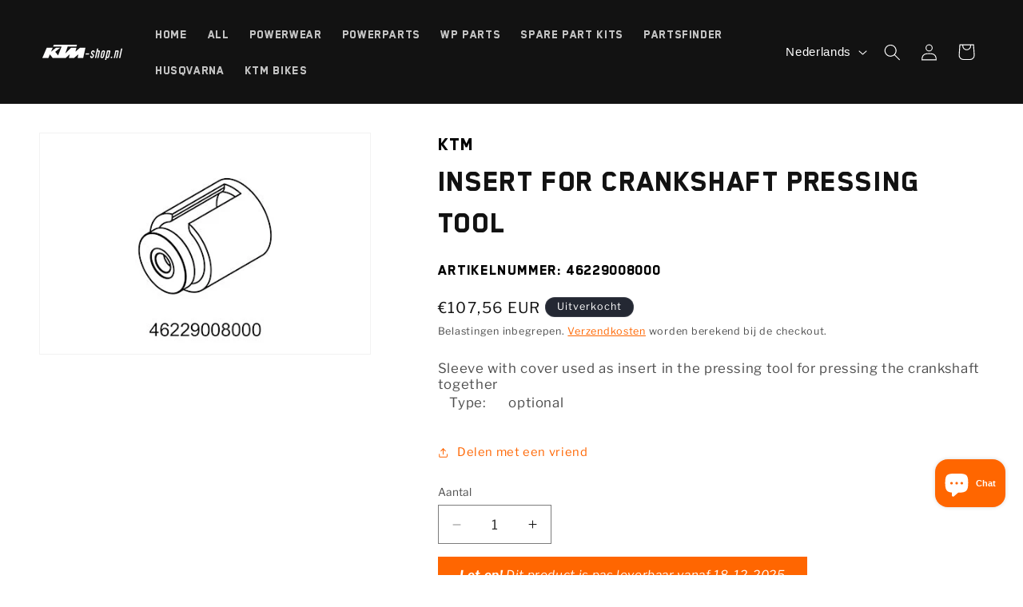

--- FILE ---
content_type: text/css
request_url: https://www.ktm-shop.nl/cdn/shop/t/12/assets/ktm-template.css?v=181931940239734282791730883290
body_size: -16
content:
@font-face{font-family:BlenderPro-Heavy;src:url(/cdn/shop/files/BlenderPro-Heavy.woff2?v=1720807079) format("woff2"),url(/cdn/shop/files/BlenderPro-Heavy.woff?v=1720807079) format("woff");font-display:swap}h1,h2,h3,h4,.header__inline-menu{font-family:BlenderPro-Heavy!important}.product__text.caption-with-letter-spacing{text-transform:uppercase;font-weight:700;font-size:1.5em;color:#000;margin-bottom:5px;font-family:BlenderPro-Heavy!important}.rte a,.share-button__button{color:#f60}.ymm-container .table-responsive{width:100%;text-align:left;background:#efefef;padding:10px}.product__sku{color:#f60;font-weight:700;font-family:BlenderPro-Heavy!important}.animate-arrow{font-weight:700}.header__menu-item{font-size:16px}.product-form__submit{background:#090!important}.product__sku{color:#000;font-size:20px}.product__sku:before{content:"Artikelnummer:"}@media screen and (min-width: 990px){.page-width--narrow{max-width:1500px;padding:0 5rem}.rte{line-height:20px!important}}.product-variant-inventory-policy-eta-date{background:#f60!important;max-width:44rem;padding:10px;margin-bottom:1px;color:#fff;font-style:italic;font-size:.9em;text-align:center}.cart-item__details p.caption-with-letter-spacing{font-size:1.4rem}.cart-item__details .cart-item__name.h4.break{font-family:BlenderPro-Heavy!important;font-size:20px}.collection .card__media .media{background-color:#fff!important}.collection .card__media .media img{object-fit:contain!important}.motofilters-form{background:#f60!important;padding:20px;margin:0}.facets-container{padding-top:0!important}.facets-wrapper{background:#ddd;padding:10px;color:#000;margin-right:20px}.facets__summary-label{color:#000}.close-modal{color:#f60}.motor-info-content-modal{border:2px solid #ff6600}
/*# sourceMappingURL=/cdn/shop/t/12/assets/ktm-template.css.map?v=181931940239734282791730883290 */


--- FILE ---
content_type: text/javascript
request_url: https://cdn.shopify.com/extensions/b54a623a-08be-414a-bf44-ac736b055576/motofilter2-13/assets/motofilter-fits-on-block.js
body_size: -299
content:
class MotofilterFitsOnBlock extends HTMLElement {

  constructor() {
    super();
  }

  connectedCallback() {
    let fits_on_cars,
      ymm_dom = '<table class="table table-responsive"><thead><tr><th>MERK</th><th>MODEL</th><th>BOUWJAAR</th></tr></thead><tbody>',
      ymm_container = this.querySelector('.ymm-container'),
      ymm_items = this.querySelector('.ymm-items');

    try {
      fits_on_cars = JSON.parse(this.getAttribute('data-fits-on'))
    }
    catch (e) {
      console.warn(e);
    }

    if (typeof fits_on_cars !== 'object' || Object.keys(fits_on_cars).length === 0) {
      return;
    }

    ymm_container.classList.remove('hidden');

    for (var make in fits_on_cars) {

      for (var model in fits_on_cars[make]) {

        ymm_dom += '<tr><td>' + make + '</td><td>' + model + '</td><td>' + fits_on_cars[make][model].join('-') + '</td></tr>';
      }

    }

    ymm_dom += '</tbody></table>'
    ymm_items.innerHTML = ymm_dom;
  }
}

customElements.define('motofilter-fits-on-block', MotofilterFitsOnBlock);
